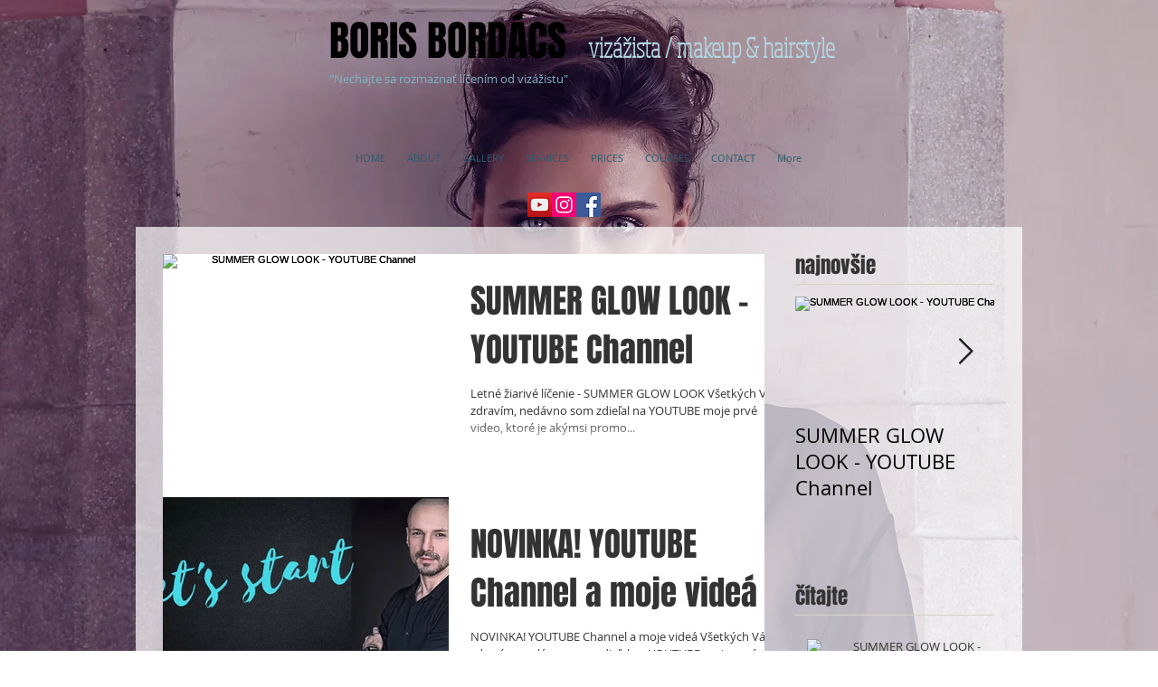

--- FILE ---
content_type: text/html; charset=utf-8
request_url: https://accounts.google.com/o/oauth2/postmessageRelay?parent=https%3A%2F%2Fstatic.parastorage.com&jsh=m%3B%2F_%2Fscs%2Fabc-static%2F_%2Fjs%2Fk%3Dgapi.lb.en.2kN9-TZiXrM.O%2Fd%3D1%2Frs%3DAHpOoo_B4hu0FeWRuWHfxnZ3V0WubwN7Qw%2Fm%3D__features__
body_size: 161
content:
<!DOCTYPE html><html><head><title></title><meta http-equiv="content-type" content="text/html; charset=utf-8"><meta http-equiv="X-UA-Compatible" content="IE=edge"><meta name="viewport" content="width=device-width, initial-scale=1, minimum-scale=1, maximum-scale=1, user-scalable=0"><script src='https://ssl.gstatic.com/accounts/o/2580342461-postmessagerelay.js' nonce="q_bpTdzDPZtaF3mUVxt5Gw"></script></head><body><script type="text/javascript" src="https://apis.google.com/js/rpc:shindig_random.js?onload=init" nonce="q_bpTdzDPZtaF3mUVxt5Gw"></script></body></html>